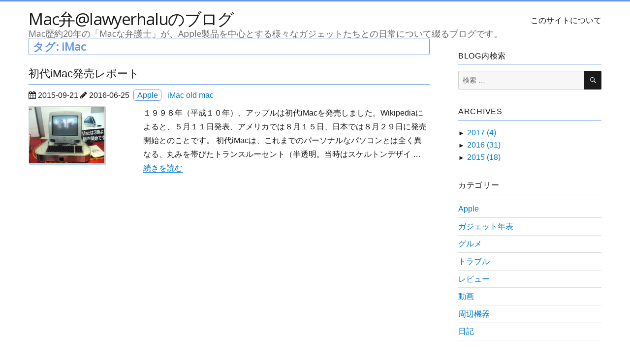

--- FILE ---
content_type: text/html; charset=UTF-8
request_url: http://www.lawyerhalu.com/?tag=imac
body_size: 13252
content:
<!DOCTYPE html>
<html lang="ja"
	itemscope 
	itemtype="http://schema.org/WebSite" 
	prefix="og: http://ogp.me/ns#"  class="no-js">
<head>
	<meta charset="UTF-8">
	<meta name="viewport" content="width=device-width, initial-scale=1">
	<link rel="profile" href="http://gmpg.org/xfn/11">
		<script>(function(html){html.className = html.className.replace(/\bno-js\b/,'js')})(document.documentElement);</script>
<title>iMac | Mac弁@lawyerhaluのブログ</title>

<!-- All in One SEO Pack 2.8 by Michael Torbert of Semper Fi Web Design[406,445] -->
<link rel="canonical" href="http://www.lawyerhalu.com/?tag=imac" />
<!-- /all in one seo pack -->
<link rel='dns-prefetch' href='//s0.wp.com' />
<link rel='dns-prefetch' href='//fonts.googleapis.com' />
<link rel='dns-prefetch' href='//maxcdn.bootstrapcdn.com' />
<link rel='dns-prefetch' href='//s.w.org' />
<link rel="alternate" type="application/rss+xml" title="Mac弁@lawyerhaluのブログ &raquo; フィード" href="http://www.lawyerhalu.com/?feed=rss2" />
<link rel="alternate" type="application/rss+xml" title="Mac弁@lawyerhaluのブログ &raquo; コメントフィード" href="http://www.lawyerhalu.com/?feed=comments-rss2" />
<link rel="alternate" type="application/rss+xml" title="Mac弁@lawyerhaluのブログ &raquo; iMac タグのフィード" href="http://www.lawyerhalu.com/?feed=rss2&#038;tag=imac" />
		<script type="text/javascript">
			window._wpemojiSettings = {"baseUrl":"https:\/\/s.w.org\/images\/core\/emoji\/11\/72x72\/","ext":".png","svgUrl":"https:\/\/s.w.org\/images\/core\/emoji\/11\/svg\/","svgExt":".svg","source":{"concatemoji":"http:\/\/www.lawyerhalu.com\/wp-includes\/js\/wp-emoji-release.min.js?ver=4.9.26"}};
			!function(e,a,t){var n,r,o,i=a.createElement("canvas"),p=i.getContext&&i.getContext("2d");function s(e,t){var a=String.fromCharCode;p.clearRect(0,0,i.width,i.height),p.fillText(a.apply(this,e),0,0);e=i.toDataURL();return p.clearRect(0,0,i.width,i.height),p.fillText(a.apply(this,t),0,0),e===i.toDataURL()}function c(e){var t=a.createElement("script");t.src=e,t.defer=t.type="text/javascript",a.getElementsByTagName("head")[0].appendChild(t)}for(o=Array("flag","emoji"),t.supports={everything:!0,everythingExceptFlag:!0},r=0;r<o.length;r++)t.supports[o[r]]=function(e){if(!p||!p.fillText)return!1;switch(p.textBaseline="top",p.font="600 32px Arial",e){case"flag":return s([55356,56826,55356,56819],[55356,56826,8203,55356,56819])?!1:!s([55356,57332,56128,56423,56128,56418,56128,56421,56128,56430,56128,56423,56128,56447],[55356,57332,8203,56128,56423,8203,56128,56418,8203,56128,56421,8203,56128,56430,8203,56128,56423,8203,56128,56447]);case"emoji":return!s([55358,56760,9792,65039],[55358,56760,8203,9792,65039])}return!1}(o[r]),t.supports.everything=t.supports.everything&&t.supports[o[r]],"flag"!==o[r]&&(t.supports.everythingExceptFlag=t.supports.everythingExceptFlag&&t.supports[o[r]]);t.supports.everythingExceptFlag=t.supports.everythingExceptFlag&&!t.supports.flag,t.DOMReady=!1,t.readyCallback=function(){t.DOMReady=!0},t.supports.everything||(n=function(){t.readyCallback()},a.addEventListener?(a.addEventListener("DOMContentLoaded",n,!1),e.addEventListener("load",n,!1)):(e.attachEvent("onload",n),a.attachEvent("onreadystatechange",function(){"complete"===a.readyState&&t.readyCallback()})),(n=t.source||{}).concatemoji?c(n.concatemoji):n.wpemoji&&n.twemoji&&(c(n.twemoji),c(n.wpemoji)))}(window,document,window._wpemojiSettings);
		</script>
		<style type="text/css">
img.wp-smiley,
img.emoji {
	display: inline !important;
	border: none !important;
	box-shadow: none !important;
	height: 1em !important;
	width: 1em !important;
	margin: 0 .07em !important;
	vertical-align: -0.1em !important;
	background: none !important;
	padding: 0 !important;
}
</style>
<link rel='stylesheet' id='twentysixteen-jetpack-css'  href='http://www.lawyerhalu.com/wp-content/plugins/jetpack/modules/theme-tools/compat/twentysixteen.css?ver=6.5.4' type='text/css' media='all' />
<link rel='stylesheet' id='dashicons-css'  href='http://www.lawyerhalu.com/wp-includes/css/dashicons.min.css?ver=4.9.26' type='text/css' media='all' />
<link rel='stylesheet' id='parent-style-css'  href='http://www.lawyerhalu.com/wp-content/themes/twentysixteen/style.css?ver=4.9.26' type='text/css' media='all' />
<link rel='stylesheet' id='child-style-css'  href='http://www.lawyerhalu.com/wp-content/themes/twentysixteen-child/style.css?ver=4.9.26' type='text/css' media='all' />
<link rel='stylesheet' id='font-opensans-css'  href='http://fonts.googleapis.com/css?family=Open+Sans&#038;ver=4.9.26' type='text/css' media='all' />
<link rel='stylesheet' id='font-awesome-css'  href='http://maxcdn.bootstrapcdn.com/font-awesome/4.3.0/css/font-awesome.min.css?ver=4.9.26' type='text/css' media='all' />
<link rel='stylesheet' id='twentysixteen-fonts-css'  href='https://fonts.googleapis.com/css?family=Merriweather%3A400%2C700%2C900%2C400italic%2C700italic%2C900italic%7CInconsolata%3A400&#038;subset=latin%2Clatin-ext' type='text/css' media='all' />
<link rel='stylesheet' id='genericons-css'  href='http://www.lawyerhalu.com/wp-content/plugins/jetpack/_inc/genericons/genericons/genericons.css?ver=3.1' type='text/css' media='all' />
<link rel='stylesheet' id='twentysixteen-style-css'  href='http://www.lawyerhalu.com/wp-content/themes/twentysixteen-child/style.css?ver=4.9.26' type='text/css' media='all' />
<!--[if lt IE 10]>
<link rel='stylesheet' id='twentysixteen-ie-css'  href='http://www.lawyerhalu.com/wp-content/themes/twentysixteen/css/ie.css?ver=20160816' type='text/css' media='all' />
<![endif]-->
<!--[if lt IE 9]>
<link rel='stylesheet' id='twentysixteen-ie8-css'  href='http://www.lawyerhalu.com/wp-content/themes/twentysixteen/css/ie8.css?ver=20160816' type='text/css' media='all' />
<![endif]-->
<!--[if lt IE 8]>
<link rel='stylesheet' id='twentysixteen-ie7-css'  href='http://www.lawyerhalu.com/wp-content/themes/twentysixteen/css/ie7.css?ver=20160816' type='text/css' media='all' />
<![endif]-->
<link rel='stylesheet' id='jetpack-widget-social-icons-styles-css'  href='http://www.lawyerhalu.com/wp-content/plugins/jetpack/modules/widgets/social-icons/social-icons.css?ver=20170506' type='text/css' media='all' />
<link rel='stylesheet' id='fancybox-css'  href='http://www.lawyerhalu.com/wp-content/plugins/easy-fancybox/css/jquery.fancybox.1.3.22.min.css' type='text/css' media='screen' />
<link rel='stylesheet' id='social-logos-css'  href='http://www.lawyerhalu.com/wp-content/plugins/jetpack/_inc/social-logos/social-logos.min.css?ver=1' type='text/css' media='all' />
<link rel='stylesheet' id='jetpack_css-css'  href='http://www.lawyerhalu.com/wp-content/plugins/jetpack/css/jetpack.css?ver=6.5.4' type='text/css' media='all' />
<script type='text/javascript' src='http://www.lawyerhalu.com/wp-includes/js/jquery/jquery.js?ver=1.12.4'></script>
<script type='text/javascript' src='http://www.lawyerhalu.com/wp-includes/js/jquery/jquery-migrate.min.js?ver=1.4.1'></script>
<!--[if lt IE 9]>
<script type='text/javascript' src='http://www.lawyerhalu.com/wp-content/themes/twentysixteen/js/html5.js?ver=3.7.3'></script>
<![endif]-->
<link rel='https://api.w.org/' href='http://www.lawyerhalu.com/index.php?rest_route=/' />
<link rel="EditURI" type="application/rsd+xml" title="RSD" href="http://www.lawyerhalu.com/xmlrpc.php?rsd" />
<link rel="wlwmanifest" type="application/wlwmanifest+xml" href="http://www.lawyerhalu.com/wp-includes/wlwmanifest.xml" /> 
<meta name="generator" content="WordPress 4.9.26" />
<style type='text/css'>#widget-collapsarch-2-top span.collapsing.archives {
        border:0;
        padding:0; 
        margin:0; 
        cursor:pointer;
} 

#widget-collapsarch-2-top li.widget_collapspage h2 span.sym {float:right;padding:0 .5em}
#widget-collapsarch-2-top li.collapsing.archives a.self {font-weight:bold}
#widget-collapsarch-2-top:before {content:'';} 
#widget-collapsarch-2-top  li.collapsing.archives:before {content:'';} 
#widget-collapsarch-2-top  li.collapsing.archives {list-style-type:none}
#widget-collapsarch-2-top  li.collapsing.archives{
       padding:0 0 0 1em;
       text-indent:-1em;
}
#widget-collapsarch-2-top li.collapsing.archives.item:before {content: '\00BB \00A0' !important;} 
#widget-collapsarch-2-top li.collapsing.archives .sym {
   cursor:pointer;
   font-size:1.2em;
   font-family:Arial, Helvetica, sans-serif;
    padding-right:5px;}</style>

<link rel='dns-prefetch' href='//i0.wp.com'/>
<link rel='dns-prefetch' href='//i1.wp.com'/>
<link rel='dns-prefetch' href='//i2.wp.com'/>
<link rel='dns-prefetch' href='//widgets.wp.com'/>
<link rel='dns-prefetch' href='//s0.wp.com'/>
<link rel='dns-prefetch' href='//0.gravatar.com'/>
<link rel='dns-prefetch' href='//1.gravatar.com'/>
<link rel='dns-prefetch' href='//2.gravatar.com'/>
<link rel='dns-prefetch' href='//jetpack.wordpress.com'/>
<link rel='dns-prefetch' href='//s1.wp.com'/>
<link rel='dns-prefetch' href='//s2.wp.com'/>
<link rel='dns-prefetch' href='//public-api.wordpress.com'/>
		<style type="text/css">.recentcomments a{display:inline !important;padding:0 !important;margin:0 !important;}</style>
		<style type="text/css" id="custom-background-css">
body.custom-background { background-color: #ffffff; }
</style>
</head>

<body class="archive tag tag-imac tag-18 custom-background hfeed">
<div id="page" class="site">
	<div class="site-inner">
		<a class="skip-link screen-reader-text" href="#content">コンテンツへスキップ</a>

		<header id="masthead" class="site-header" role="banner">
			<div class="site-header-main">
				<div class="site-branding">
											<p class="site-title"><a href="http://www.lawyerhalu.com/" rel="home">Mac弁@lawyerhaluのブログ</a></p>
											<p class="site-description">Mac歴約20年の「Macな弁護士」が、Apple製品を中心とする様々なガジェットたちとの日常について綴るブログです。</p>
									</div><!-- .site-branding -->

									<button id="menu-toggle" class="menu-toggle">メニュー</button>

					<div id="site-header-menu" class="site-header-menu">

													<nav id="site-navigation" class="main-navigation" role="navigation" aria-label="メインメニュー">
								<div class="menu-main-menu-container"><ul id="menu-main-menu" class="primary-menu"><li id="menu-item-576" class="menu-item menu-item-type-post_type menu-item-object-page menu-item-576"><a href="http://www.lawyerhalu.com/?page_id=237">このサイトについて</a></li>
</ul></div>							</nav><!-- .main-navigation -->
						
													<nav id="social-navigation" class="social-navigation" role="navigation" aria-label="﻿ソーシャルリンクメニュー">
								<div class="menu-social-container"><ul id="menu-social" class="social-links-menu"><li id="menu-item-573" class="menu-item menu-item-type-custom menu-item-object-custom menu-item-573"><a href="https://twitter.com/lawyerhalu"><span class="screen-reader-text">twitter</span></a></li>
<li id="menu-item-574" class="menu-item menu-item-type-custom menu-item-object-custom menu-item-574"><a href="https://www.youtube.com/channel/UCvhZqsj2uejSjP6kD01hyKg"><span class="screen-reader-text">YouTube</span></a></li>
<li id="menu-item-575" class="menu-item menu-item-type-custom menu-item-object-custom menu-item-575"><a href="https://anchor.fm/u/c3945c/halu"><span class="screen-reader-text">Anchor</span></a></li>
</ul></div>							</nav><!-- .social-navigation -->
											</div><!-- .site-header-menu -->
							</div><!-- .site-header-main -->

					</header><!-- .site-header -->

		<div id="content" class="site-content">

	<div id="primary" class="content-area">
		<main id="main" class="site-main" role="main">

		
			<header class="page-header">
				<h1 class="page-title">タグ: iMac</h1>			</header><!-- .page-header -->

			
<article id="post-159" class="post-159 post type-post status-publish format-standard has-post-thumbnail hentry category-apple tag-imac tag-old-mac">
	<header class="entry-header">
		
		<h2 class="entry-title"><a href="http://www.lawyerhalu.com/?p=159" rel="bookmark">初代iMac発売レポート</a></h2>	</header><!-- .entry-header -->

	<footer class="entry-footer-home">
		<span class="posted-on"><span class="screen-reader-text">投稿日: </span><i class="fa fa-calendar"></i> <time class="entry-date published" datetime="2015-09-21T11:53:56+00:00">2015-09-21</time><time class="updated" datetime="2016-06-25T20:51:19+00:00">  <i class="fa fa-pencil"></i> 2016-06-25</time></span><span class="cat-links"><span class="screen-reader-text">カテゴリー </span><span class="post-category"><a href="http://www.lawyerhalu.com/?cat=2" title="View all posts in Apple">Apple</a></span> </span><span class="tags-links"><span class="screen-reader-text">タグ </span><a href="http://www.lawyerhalu.com/?tag=imac" rel="tag">iMac</a> <a href="http://www.lawyerhalu.com/?tag=old-mac" rel="tag">old mac</a></span>			</footer><!-- .entry-footer -->

    
	<a class="post-thumbnail" href="http://www.lawyerhalu.com/?p=159" aria-hidden="true">
		<img width="640" height="480" src="https://i2.wp.com/www.lawyerhalu.com/wp-content/uploads/2015/09/imac-front1.jpg?fit=640%2C480" class="attachment-post-thumbnail size-post-thumbnail wp-post-image" alt="初代iMac発売レポート" srcset="https://i2.wp.com/www.lawyerhalu.com/wp-content/uploads/2015/09/imac-front1.jpg?w=640 640w, https://i2.wp.com/www.lawyerhalu.com/wp-content/uploads/2015/09/imac-front1.jpg?resize=300%2C225 300w, https://i2.wp.com/www.lawyerhalu.com/wp-content/uploads/2015/09/imac-front1.jpg?resize=200%2C150 200w" sizes="(max-width: 709px) 85vw, (max-width: 909px) 67vw, (max-width: 984px) 60vw, (max-width: 1362px) 62vw, 840px" data-attachment-id="718" data-permalink="http://www.lawyerhalu.com/?attachment_id=718" data-orig-file="https://i2.wp.com/www.lawyerhalu.com/wp-content/uploads/2015/09/imac-front1.jpg?fit=640%2C480" data-orig-size="640,480" data-comments-opened="1" data-image-meta="{&quot;aperture&quot;:&quot;0&quot;,&quot;credit&quot;:&quot;&quot;,&quot;camera&quot;:&quot;&quot;,&quot;caption&quot;:&quot;&quot;,&quot;created_timestamp&quot;:&quot;0&quot;,&quot;copyright&quot;:&quot;&quot;,&quot;focal_length&quot;:&quot;0&quot;,&quot;iso&quot;:&quot;0&quot;,&quot;shutter_speed&quot;:&quot;0&quot;,&quot;title&quot;:&quot;&quot;,&quot;orientation&quot;:&quot;0&quot;}" data-image-title="imac-front1" data-image-description="" data-medium-file="https://i2.wp.com/www.lawyerhalu.com/wp-content/uploads/2015/09/imac-front1.jpg?fit=300%2C225" data-large-file="https://i2.wp.com/www.lawyerhalu.com/wp-content/uploads/2015/09/imac-front1.jpg?fit=640%2C480" />	</a>

		<div class="entry-content">
		<p>１９９８年（平成１０年）、アップルは初代iMacを発売しました。Wikipediaによると、５月１１日発表、アメリカでは８月１５日、日本では８月２９日に発売開始とのことです。 初代iMacは、これまでのパーソナルなパソコンとは全く異なる、丸みを帯びたトランスルーセント（半透明。当時はスケルトンデザイ &hellip; <a href="http://www.lawyerhalu.com/?p=159" class="more-link"><span class="screen-reader-text">&#8220;初代iMac発売レポート&#8221; の</span>続きを読む</a></p>
	</div><!-- .entry-content -->

</article><!-- #post-## -->

		</main><!-- .site-main -->
	</div><!-- .content-area -->


	<aside id="secondary" class="sidebar widget-area" role="complementary">

	<section id="search-5" class="widget widget_search"><h2 class="widget-title">blog内検索</h2>
<form role="search" method="get" class="search-form" action="http://www.lawyerhalu.com/">
	<label>
		<span class="screen-reader-text">検索対象:</span>
		<input type="search" class="search-field" placeholder="検索 &hellip;" value="" name="s" />
	</label>
	<button type="submit" class="search-submit"><span class="screen-reader-text">検索</span></button>
</form>
</section><section id="collapsarch-2" class="widget widget_collapsarch"><h2 class="widget-title">Archives</h2><ul id='widget-collapsarch-2-top' class='collapsing archives list'>
  <li class='collapsing archives expand'><span title='click to expand' class='collapsing archives expand'><span class='sym'>&#x25BA;</span></span><a href='http://www.lawyerhalu.com/?m=2017'>2017  <span class="yearCount">(4)</span>
</a>
    <div style='display:none' id='collapsArch-2017:2'>
    <ul>
      <li class='collapsing archives expand'><span title='click to expand' class='collapsing archives expand'><span class='sym'>&#x25BA;</span></span><a href='http://www.lawyerhalu.com/?m=201711' title='11月'>11月  <span class="monthCount">(2)</span>
</a>
        <div style='display:none' id='collapsArch-2017-11:2'>
       </div>
      </li> <!-- close expanded month --> 
      <li class='collapsing archives expand'><span title='click to expand' class='collapsing archives expand'><span class='sym'>&#x25BA;</span></span><a href='http://www.lawyerhalu.com/?m=201704' title='4月'>4月  <span class="monthCount">(1)</span>
</a>
        <div style='display:none' id='collapsArch-2017-4:2'>
       </div>
      </li> <!-- close expanded month --> 
      <li class='collapsing archives expand'><span title='click to expand' class='collapsing archives expand'><span class='sym'>&#x25BA;</span></span><a href='http://www.lawyerhalu.com/?m=201703' title='3月'>3月  <span class="monthCount">(1)</span>
</a>
        <div style='display:none' id='collapsArch-2017-3:2'>
        </div>
      </li> <!-- close expanded month --> 
  </ul>
     </div>
  </li> <!-- end year -->
  <li class='collapsing archives expand'><span title='click to expand' class='collapsing archives expand'><span class='sym'>&#x25BA;</span></span><a href='http://www.lawyerhalu.com/?m=2016'>2016  <span class="yearCount">(31)</span>
</a>
    <div style='display:none' id='collapsArch-2016:2'>
    <ul>
      <li class='collapsing archives expand'><span title='click to expand' class='collapsing archives expand'><span class='sym'>&#x25BA;</span></span><a href='http://www.lawyerhalu.com/?m=201612' title='12月'>12月  <span class="monthCount">(1)</span>
</a>
        <div style='display:none' id='collapsArch-2016-12:2'>
       </div>
      </li> <!-- close expanded month --> 
      <li class='collapsing archives expand'><span title='click to expand' class='collapsing archives expand'><span class='sym'>&#x25BA;</span></span><a href='http://www.lawyerhalu.com/?m=201611' title='11月'>11月  <span class="monthCount">(2)</span>
</a>
        <div style='display:none' id='collapsArch-2016-11:2'>
       </div>
      </li> <!-- close expanded month --> 
      <li class='collapsing archives expand'><span title='click to expand' class='collapsing archives expand'><span class='sym'>&#x25BA;</span></span><a href='http://www.lawyerhalu.com/?m=201610' title='10月'>10月  <span class="monthCount">(1)</span>
</a>
        <div style='display:none' id='collapsArch-2016-10:2'>
       </div>
      </li> <!-- close expanded month --> 
      <li class='collapsing archives expand'><span title='click to expand' class='collapsing archives expand'><span class='sym'>&#x25BA;</span></span><a href='http://www.lawyerhalu.com/?m=201609' title='9月'>9月  <span class="monthCount">(3)</span>
</a>
        <div style='display:none' id='collapsArch-2016-9:2'>
       </div>
      </li> <!-- close expanded month --> 
      <li class='collapsing archives expand'><span title='click to expand' class='collapsing archives expand'><span class='sym'>&#x25BA;</span></span><a href='http://www.lawyerhalu.com/?m=201608' title='8月'>8月  <span class="monthCount">(3)</span>
</a>
        <div style='display:none' id='collapsArch-2016-8:2'>
       </div>
      </li> <!-- close expanded month --> 
      <li class='collapsing archives expand'><span title='click to expand' class='collapsing archives expand'><span class='sym'>&#x25BA;</span></span><a href='http://www.lawyerhalu.com/?m=201607' title='7月'>7月  <span class="monthCount">(3)</span>
</a>
        <div style='display:none' id='collapsArch-2016-7:2'>
       </div>
      </li> <!-- close expanded month --> 
      <li class='collapsing archives expand'><span title='click to expand' class='collapsing archives expand'><span class='sym'>&#x25BA;</span></span><a href='http://www.lawyerhalu.com/?m=201606' title='6月'>6月  <span class="monthCount">(4)</span>
</a>
        <div style='display:none' id='collapsArch-2016-6:2'>
       </div>
      </li> <!-- close expanded month --> 
      <li class='collapsing archives expand'><span title='click to expand' class='collapsing archives expand'><span class='sym'>&#x25BA;</span></span><a href='http://www.lawyerhalu.com/?m=201605' title='5月'>5月  <span class="monthCount">(3)</span>
</a>
        <div style='display:none' id='collapsArch-2016-5:2'>
       </div>
      </li> <!-- close expanded month --> 
      <li class='collapsing archives expand'><span title='click to expand' class='collapsing archives expand'><span class='sym'>&#x25BA;</span></span><a href='http://www.lawyerhalu.com/?m=201604' title='4月'>4月  <span class="monthCount">(5)</span>
</a>
        <div style='display:none' id='collapsArch-2016-4:2'>
       </div>
      </li> <!-- close expanded month --> 
      <li class='collapsing archives expand'><span title='click to expand' class='collapsing archives expand'><span class='sym'>&#x25BA;</span></span><a href='http://www.lawyerhalu.com/?m=201603' title='3月'>3月  <span class="monthCount">(3)</span>
</a>
        <div style='display:none' id='collapsArch-2016-3:2'>
       </div>
      </li> <!-- close expanded month --> 
      <li class='collapsing archives expand'><span title='click to expand' class='collapsing archives expand'><span class='sym'>&#x25BA;</span></span><a href='http://www.lawyerhalu.com/?m=201602' title='2月'>2月  <span class="monthCount">(3)</span>
</a>
        <div style='display:none' id='collapsArch-2016-2:2'>
        </div>
      </li> <!-- close expanded month --> 
  </ul>
     </div>
  </li> <!-- end year -->
  <li class='collapsing archives expand'><span title='click to expand' class='collapsing archives expand'><span class='sym'>&#x25BA;</span></span><a href='http://www.lawyerhalu.com/?m=2015'>2015  <span class="yearCount">(18)</span>
</a>
    <div style='display:none' id='collapsArch-2015:2'>
    <ul>
      <li class='collapsing archives expand'><span title='click to expand' class='collapsing archives expand'><span class='sym'>&#x25BA;</span></span><a href='http://www.lawyerhalu.com/?m=201511' title='11月'>11月  <span class="monthCount">(1)</span>
</a>
        <div style='display:none' id='collapsArch-2015-11:2'>
       </div>
      </li> <!-- close expanded month --> 
      <li class='collapsing archives expand'><span title='click to expand' class='collapsing archives expand'><span class='sym'>&#x25BA;</span></span><a href='http://www.lawyerhalu.com/?m=201510' title='10月'>10月  <span class="monthCount">(9)</span>
</a>
        <div style='display:none' id='collapsArch-2015-10:2'>
       </div>
      </li> <!-- close expanded month --> 
      <li class='collapsing archives expand'><span title='click to expand' class='collapsing archives expand'><span class='sym'>&#x25BA;</span></span><a href='http://www.lawyerhalu.com/?m=201509' title='9月'>9月  <span class="monthCount">(8)</span>
</a>
        <div style='display:none' id='collapsArch-2015-9:2'>
        </div>
    </li> <!-- close month -->
  </ul></div></li> <!-- end of collapsing archives --><li style='display:none'><script type="text/javascript">
// <![CDATA[
/* These variables are part of the Collapsing Archives Plugin
   * version: 2.0.5
   * revision: $Id: collapsArch.php 1715352 2017-08-18 14:30:00Z robfelty $
   * Copyright 2008 Robert Felty (robfelty.com)
           */
try { collapsItems['catTest'] = 'test'; } catch (err) { collapsItems = new Object(); }
collapsItems['collapsArch-2017-11:2'] = '<ul>          <li class=\'collapsing archives item\'><a href=\'http://www.lawyerhalu.com/?p=1323\' title=\'iPhone X ファーストインプレッション\'>11/15 iPhone X ファーストインプレッション</a></li>          <li class=\'collapsing archives item\'><a href=\'http://www.lawyerhalu.com/?p=1314\' title=\'お久しぶりです〜iPhone Xを発売日にゲットしました\'>11/07 お久しぶりです〜iPhone Xを発売日にゲットしました</a></li></ul>';
collapsItems['collapsArch-2017-4:2'] = '<ul>          <li class=\'collapsing archives item\'><a href=\'http://www.lawyerhalu.com/?p=1257\' title=\'iPhone 7 Plus (PRODUCT)RED Special Edition 256GB レビュー\'>04/07 iPhone 7 Plus (PRODUCT)RED Special Edition 256GB レビュー</a></li></ul>';
collapsItems['collapsArch-2017-3:2'] = '<ul>          <li class=\'collapsing archives item\'><a href=\'http://www.lawyerhalu.com/?p=1248\' title=\'StarTech 4-in-1 Travel A/V Adapter for Computers with USB-C -4K レビュー\'>03/29 StarTech 4-in-1 Travel A/V Adapter for Computers with USB-C -4K レビュー</a></li></ul>';
collapsItems['collapsArch-2016-12:2'] = '<ul>          <li class=\'collapsing archives item\'><a href=\'http://www.lawyerhalu.com/?p=1180\' title=\'Apple \"AirPods\"レビュー、そしてEARINとの比較\'>12/28 Apple \"AirPods\"レビュー、そしてEARINとの比較</a></li></ul>';
collapsItems['collapsArch-2016-11:2'] = '<ul>          <li class=\'collapsing archives item\'><a href=\'http://www.lawyerhalu.com/?p=1122\' title=\'ニンテンドークラシックミニ　ファミリーコンピュータ　レビュー\'>11/22 ニンテンドークラシックミニ　ファミリーコンピュータ　レビュー</a></li>          <li class=\'collapsing archives item\'><a href=\'http://www.lawyerhalu.com/?p=1086\' title=\'EARINの不具合〜無償交換していただきました\'>11/10 EARINの不具合〜無償交換していただきました</a></li></ul>';
collapsItems['collapsArch-2016-10:2'] = '<ul>          <li class=\'collapsing archives item\'><a href=\'http://www.lawyerhalu.com/?p=1066\' title=\'Apple Watch Edition - 42mmホワイトセラミックケースに似合うバンドは…\'>10/03 Apple Watch Edition - 42mmホワイトセラミックケースに似合うバンドは…</a></li></ul>';
collapsItems['collapsArch-2016-9:2'] = '<ul>          <li class=\'collapsing archives item\'><a href=\'http://www.lawyerhalu.com/?p=1049\' title=\'iPhone 7 Plus 256GB ジェットブラック ファーストインプレッション（ついでに\"+Simplism [Aegis] Full Coverage TPU Case for iPhone 7 Plus\"のレビューも）\'>09/30 iPhone 7 Plus 256GB ジェットブラック ファーストインプレッション（ついでに\"+Simplism [Aegis] Full Coverage TPU Case for iPhone 7 Plus\"のレビューも）</a></li>          <li class=\'collapsing archives item\'><a href=\'http://www.lawyerhalu.com/?p=1002\' title=\'iPhone 7 Plus 256GB ジェットブラック開封の儀\'>09/29 iPhone 7 Plus 256GB ジェットブラック開封の儀</a></li>          <li class=\'collapsing archives item\'><a href=\'http://www.lawyerhalu.com/?p=964\' title=\'Apple Watch Edition - 42mmホワイトセラミックケース開封の儀\'>09/24 Apple Watch Edition - 42mmホワイトセラミックケース開封の儀</a></li></ul>';
collapsItems['collapsArch-2016-8:2'] = '<ul>          <li class=\'collapsing archives item\'><a href=\'http://www.lawyerhalu.com/?p=920\' title=\'MacBook (Retina, 12-inch, Early 2015) が起動しない！\'>08/23 MacBook (Retina, 12-inch, Early 2015) が起動しない！</a></li>          <li class=\'collapsing archives item\'><a href=\'http://www.lawyerhalu.com/?p=908\' title=\'Apple Watchバンド”ウーブンナイロン”の不具合・続編〜バンドの不具合ではなかった!?\'>08/08 Apple Watchバンド”ウーブンナイロン”の不具合・続編〜バンドの不具合ではなかった!?</a></li>          <li class=\'collapsing archives item\'><a href=\'http://www.lawyerhalu.com/?p=872\' title=\'トリニティー Simplism\"Lightningコネクター用ネックストラップ\"レビュー\'>08/01 トリニティー Simplism\"Lightningコネクター用ネックストラップ\"レビュー</a></li></ul>';
collapsItems['collapsArch-2016-7:2'] = '<ul>          <li class=\'collapsing archives item\'><a href=\'http://www.lawyerhalu.com/?p=863\' title=\'「自分ガジェット年表」番外編〜 #backspacefm #散財\'>07/28 「自分ガジェット年表」番外編〜 #backspacefm #散財</a></li>          <li class=\'collapsing archives item\'><a href=\'http://www.lawyerhalu.com/?p=842\' title=\'祇園祭・宵山の様子／Seneoクリップ式スマホ用レンズ\'>07/27 祇園祭・宵山の様子／Seneoクリップ式スマホ用レンズ</a></li>          <li class=\'collapsing archives item\'><a href=\'http://www.lawyerhalu.com/?p=808\' title=\'Shure\"MV88\"レビュー\'>07/13 Shure\"MV88\"レビュー</a></li></ul>';
collapsItems['collapsArch-2016-6:2'] = '<ul>          <li class=\'collapsing archives item\'><a href=\'http://www.lawyerhalu.com/?p=697\' title=\'「自分ガジェット年表」その2\'>06/25 「自分ガジェット年表」その2</a></li>          <li class=\'collapsing archives item\'><a href=\'http://www.lawyerhalu.com/?p=677\' title=\'車載タイムラプス動画その2〜大阪から徳島へ\'>06/15 車載タイムラプス動画その2〜大阪から徳島へ</a></li>          <li class=\'collapsing archives item\'><a href=\'http://www.lawyerhalu.com/?p=667\' title=\'Shoulderpod S1レビュー\'>06/12 Shoulderpod S1レビュー</a></li>          <li class=\'collapsing archives item\'><a href=\'http://www.lawyerhalu.com/?p=599\' title=\'Apple Watchバンド\"ウーブンナイロン\"の不具合\'>06/03 Apple Watchバンド\"ウーブンナイロン\"の不具合</a></li></ul>';
collapsItems['collapsArch-2016-5:2'] = '<ul>          <li class=\'collapsing archives item\'><a href=\'http://www.lawyerhalu.com/?p=577\' title=\'2016年5月MUGNET定例会\'>05/19 2016年5月MUGNET定例会</a></li>          <li class=\'collapsing archives item\'><a href=\'http://www.lawyerhalu.com/?p=307\' title=\'Apple40周年記念インフォグラフィック〜The Insanely Great History of Apple 3.0\'>05/09 Apple40周年記念インフォグラフィック〜The Insanely Great History of Apple 3.0</a></li>          <li class=\'collapsing archives item\'><a href=\'http://www.lawyerhalu.com/?p=254\' title=\'ブログをこちらに移転しました\'>05/03 ブログをこちらに移転しました</a></li></ul>';
collapsItems['collapsArch-2016-4:2'] = '<ul>          <li class=\'collapsing archives item\'><a href=\'http://www.lawyerhalu.com/?p=182\' title=\'Anchor〜登録方法と基本的な使い方\'>04/11 Anchor〜登録方法と基本的な使い方</a></li>          <li class=\'collapsing archives item\'><a href=\'http://www.lawyerhalu.com/?p=181\' title=\'そして、9.7インチiPad Pro Wi-Fi+Cellularモデルのファーストインプレッション\'>04/06 そして、9.7インチiPad Pro Wi-Fi+Cellularモデルのファーストインプレッション</a></li>          <li class=\'collapsing archives item\'><a href=\'http://www.lawyerhalu.com/?p=180\' title=\'内蔵AppleSIMでauと契約。しかし・・・。\'>04/05 内蔵AppleSIMでauと契約。しかし・・・。</a></li>          <li class=\'collapsing archives item\'><a href=\'http://www.lawyerhalu.com/?p=179\' title=\'9.7インチiPad Pro Wi-Fi+Cellularモデル開封の儀〜その2\'>04/04 9.7インチiPad Pro Wi-Fi+Cellularモデル開封の儀〜その2</a></li>          <li class=\'collapsing archives item\'><a href=\'http://www.lawyerhalu.com/?p=178\' title=\'9.7インチiPad Pro Wi-Fi+Cellularモデル開封の儀〜その1\'>04/01 9.7インチiPad Pro Wi-Fi+Cellularモデル開封の儀〜その1</a></li></ul>';
collapsItems['collapsArch-2016-3:2'] = '<ul>          <li class=\'collapsing archives item\'><a href=\'http://www.lawyerhalu.com/?p=177\' title=\'EARINレビューその２〜EARINの欠点とイヤーチップの交換\'>03/28 EARINレビューその２〜EARINの欠点とイヤーチップの交換</a></li>          <li class=\'collapsing archives item\'><a href=\'http://www.lawyerhalu.com/?p=176\' title=\'「自分ガジェット年表」その1〜電子ゲーム\'>03/13 「自分ガジェット年表」その1〜電子ゲーム</a></li>          <li class=\'collapsing archives item\'><a href=\'http://www.lawyerhalu.com/?p=175\' title=\'普段持ち歩いているガジェットたち\'>03/02 普段持ち歩いているガジェットたち</a></li></ul>';
collapsItems['collapsArch-2016-2:2'] = '<ul>          <li class=\'collapsing archives item\'><a href=\'http://www.lawyerhalu.com/?p=174\' title=\'KATANA02レビュー\'>02/23 KATANA02レビュー</a></li>          <li class=\'collapsing archives item\'><a href=\'http://www.lawyerhalu.com/?p=173\' title=\'EARINレビュー\'>02/13 EARINレビュー</a></li>          <li class=\'collapsing archives item\'><a href=\'http://www.lawyerhalu.com/?p=172\' title=\'約３か月ぶりの更新〜親指シフト\'>02/02 約３か月ぶりの更新〜親指シフト</a></li></ul>';
collapsItems['collapsArch-2015-11:2'] = '<ul>          <li class=\'collapsing archives item\'><a href=\'http://www.lawyerhalu.com/?p=171\' title=\'ELECOMハイレゾ音源対応オーバーヘッドホン「EHP-R/OH1000AGD」レビュー\'>11/08 ELECOMハイレゾ音源対応オーバーヘッドホン「EHP-R/OH1000AGD」レビュー</a></li></ul>';
collapsItems['collapsArch-2015-10:2'] = '<ul>          <li class=\'collapsing archives item\'><a href=\'http://www.lawyerhalu.com/?p=170\' title=\'AUGM大阪／October 2015\'>10/29 AUGM大阪／October 2015</a></li>          <li class=\'collapsing archives item\'><a href=\'http://www.lawyerhalu.com/?p=169\' title=\'#砂茶\'>10/26 #砂茶</a></li>          <li class=\'collapsing archives item\'><a href=\'http://www.lawyerhalu.com/?p=168\' title=\'iPhone 6s Plusでの動画撮影\'>10/17 iPhone 6s Plusでの動画撮影</a></li>          <li class=\'collapsing archives item\'><a href=\'http://www.lawyerhalu.com/?p=167\' title=\'「本体カラーがアクセサリー」\'>10/16 「本体カラーがアクセサリー」</a></li>          <li class=\'collapsing archives item\'><a href=\'http://www.lawyerhalu.com/?p=166\' title=\'Yelpビギナーズオフ会\'>10/11 Yelpビギナーズオフ会</a></li>          <li class=\'collapsing archives item\'><a href=\'http://www.lawyerhalu.com/?p=165\' title=\'本日のアイス♪\'>10/06 本日のアイス♪</a></li>          <li class=\'collapsing archives item\'><a href=\'http://www.lawyerhalu.com/?p=164\' title=\'iPhone 6sの広告\'>10/05 iPhone 6sの広告</a></li>          <li class=\'collapsing archives item\'><a href=\'http://www.lawyerhalu.com/?p=163\' title=\'ゾロ目\'>10/02 ゾロ目</a></li>          <li class=\'collapsing archives item\'><a href=\'http://www.lawyerhalu.com/?p=162\' title=\'「お風呂が沸きました。」\'>10/02 「お風呂が沸きました。」</a></li></ul>';
collapsItems['collapsArch-2015-9:2'] = '<ul>          <li class=\'collapsing archives item\'><a href=\'http://www.lawyerhalu.com/?p=161\' title=\'キーマカレーうどんと懐かしい６色リンゴ\'>09/29 キーマカレーうどんと懐かしい６色リンゴ</a></li>          <li class=\'collapsing archives item\'><a href=\'http://www.lawyerhalu.com/?p=160\' title=\'iPhone 6s Plusのファーストインプレッション\'>09/27 iPhone 6s Plusのファーストインプレッション</a></li>          <li class=\'collapsing archives item\'><a href=\'http://www.lawyerhalu.com/?p=159\' title=\'初代iMac発売レポート\'>09/21 初代iMac発売レポート</a></li>          <li class=\'collapsing archives item\'><a href=\'http://www.lawyerhalu.com/?p=158\' title=\'iPhone予約完了\'>09/15 iPhone予約完了</a></li>          <li class=\'collapsing archives item\'><a href=\'http://www.lawyerhalu.com/?p=157\' title=\'Appleスペシャルイベント／iPad Proはデカくて重い？\'>09/11 Appleスペシャルイベント／iPad Proはデカくて重い？</a></li>          <li class=\'collapsing archives item\'><a href=\'http://www.lawyerhalu.com/?p=156\' title=\'本日のアイス♪\'>09/04 本日のアイス♪</a></li>          <li class=\'collapsing archives item\'><a href=\'http://www.lawyerhalu.com/?p=155\' title=\'ブログを始めようと思ったきっかけ\'>09/04 ブログを始めようと思ったきっかけ</a></li>          <li class=\'collapsing archives item\'><a href=\'http://www.lawyerhalu.com/?p=154\' title=\'とりあえず\'>09/04 とりあえず</a></li></ul>';
/*  Collapse Functions, version 2.0
 *
 *--------------------------------------------------------------------------*/
String.prototype.trim = function() {
  return this.replace(/^\s+|\s+$/g,"");
}

function createCookie(name,value,days) {
  if (days) {
    var date = new Date();
    date.setTime(date.getTime()+(days*24*60*60*1000));
    var expires = "; expires="+date.toGMTString();
  } else {
    var expires = "";
  }
  document.cookie = name+"="+value+expires+"; path=/";
}

function readCookie(name) {
  var nameEQ = name + "=";
  var ca = document.cookie.split(';');
  for(var i=0;i < ca.length;i++) {
    var c = ca[i];
    while (c.charAt(0)==' ') {
      c = c.substring(1,c.length);
    }
    if (c.indexOf(nameEQ) == 0) {
      return c.substring(nameEQ.length,c.length);
    }
  }
  return null;
}

function eraseCookie(name) {
  createCookie(name,"",-1);
}

function addExpandCollapse(id, expandSym, collapseSym, accordion) {
  jQuery('#' + id + ' span.expand').on('click.collapsingArchives', function() {
    if (accordion==1) {
      var theDiv = jQuery(this).parent().parent().find('span.collapse').parent().children('div');
      jQuery(theDiv).hide('normal');
      jQuery(this).parent().parent().find('span.collapse').removeClass('collapse').addClass('expand');
      createCookie(theDiv.attr('id'), 0, 7);
      jQuery(this).parent().parent().find('span.sym').html(expandSym);
      //jQuery('#' + id + ' .expand .sym').html(expandSym);
    }
    expandArch(this, expandSym, collapseSym);
    return false;
  });
  jQuery('#' + id + ' span.collapse').on('click.collapsingArchives', function() {
    collapseArch(this, expandSym, collapseSym);
    return false;
  });
}

function expandArch(symbol, expandSym, collapseSym) {
    var theDiv = jQuery(symbol).parent().children('div');
    try {
      if (collapsItems[jQuery(theDiv).attr('id')]!='') {
        jQuery(theDiv).html(collapsItems[jQuery(theDiv).attr('id')]).show('normal');
      } else {
        jQuery(theDiv).show('normal');
      }
    } catch (err) {
      jQuery(theDiv).show('normal');
    }
    jQuery(symbol).removeClass('expand').addClass('collapse');
    jQuery(symbol).children('.sym').html(collapseSym);
    jQuery(symbol).off('click.collapsingArchives').on('click.collapsingArchives', function() {
      collapseArch(symbol, expandSym, collapseSym);
      return false;
    });
  createCookie(theDiv.attr('id'), 1, 7);
}
function collapseArch(symbol, expandSym, collapseSym) {
    var theDiv = jQuery(symbol).parent().children('div');
    jQuery(theDiv).hide('normal');
    jQuery(symbol).removeClass('collapse').addClass('expand');
    jQuery(symbol).children('.sym').html(expandSym);
    jQuery(symbol).off('click.collapsingArchives').on('click.collapsingArchives', function() {
      expandArch(symbol, expandSym, collapseSym);
      return false;
    });
  createCookie(theDiv.attr('id'), 0, 7);
}
addExpandCollapse('widget-collapsarch-2-top','&#x25BA;', '&#x25BC;', 0)// ]]>
</script></li>
</ul>
</section><section id="categories-2" class="widget widget_categories"><h2 class="widget-title">カテゴリー</h2>		<ul>
	<li class="cat-item cat-item-2"><a href="http://www.lawyerhalu.com/?cat=2" >Apple</a>
</li>
	<li class="cat-item cat-item-4"><a href="http://www.lawyerhalu.com/?cat=4" >ガジェット年表</a>
</li>
	<li class="cat-item cat-item-6"><a href="http://www.lawyerhalu.com/?cat=6" >グルメ</a>
</li>
	<li class="cat-item cat-item-54"><a href="http://www.lawyerhalu.com/?cat=54" >トラブル</a>
</li>
	<li class="cat-item cat-item-3"><a href="http://www.lawyerhalu.com/?cat=3" >レビュー</a>
</li>
	<li class="cat-item cat-item-45"><a href="http://www.lawyerhalu.com/?cat=45" >動画</a>
</li>
	<li class="cat-item cat-item-7"><a href="http://www.lawyerhalu.com/?cat=7" >周辺機器</a>
</li>
	<li class="cat-item cat-item-5"><a href="http://www.lawyerhalu.com/?cat=5" >日記</a>
</li>
	<li class="cat-item cat-item-13"><a href="http://www.lawyerhalu.com/?cat=13" >雑感</a>
</li>
		</ul>
</section><section id="tag_cloud-3" class="widget widget_tag_cloud"><h2 class="widget-title">タグ</h2><div class="tagcloud"><ul class='wp-tag-cloud' role='list'>
	<li><a href="http://www.lawyerhalu.com/?tag=airpods" class="tag-cloud-link tag-link-60 tag-link-position-1" style="font-size: 1em;">#AirPods</a></li>
	<li><a href="http://www.lawyerhalu.com/?tag=backspacefm" class="tag-cloud-link tag-link-53 tag-link-position-2" style="font-size: 1em;">#backspacefm</a></li>
	<li><a href="http://www.lawyerhalu.com/?tag=obt" class="tag-cloud-link tag-link-24 tag-link-position-3" style="font-size: 1em;">#obt</a></li>
	<li><a href="http://www.lawyerhalu.com/?tag=%e3%82%a2%e3%82%a4%e3%82%b9" class="tag-cloud-link tag-link-50 tag-link-position-4" style="font-size: 1em;">#アイス</a></li>
	<li><a href="http://www.lawyerhalu.com/?tag=%e7%a0%82%e8%8c%b6" class="tag-cloud-link tag-link-25 tag-link-position-5" style="font-size: 1em;">#砂茶</a></li>
	<li><a href="http://www.lawyerhalu.com/?tag=9-7%e3%82%a4%e3%83%b3%e3%83%81ipad-pro" class="tag-cloud-link tag-link-33 tag-link-position-6" style="font-size: 1em;">9.7インチiPad Pro</a></li>
	<li><a href="http://www.lawyerhalu.com/?tag=anchor" class="tag-cloud-link tag-link-36 tag-link-position-7" style="font-size: 1em;">Anchor</a></li>
	<li><a href="http://www.lawyerhalu.com/?tag=apple-sim" class="tag-cloud-link tag-link-34 tag-link-position-8" style="font-size: 1em;">Apple SIM</a></li>
	<li><a href="http://www.lawyerhalu.com/?tag=apple-watch" class="tag-cloud-link tag-link-41 tag-link-position-9" style="font-size: 1em;">Apple Watch</a></li>
	<li><a href="http://www.lawyerhalu.com/?tag=apple-watch-series-2" class="tag-cloud-link tag-link-57 tag-link-position-10" style="font-size: 1em;">Apple Watch Series 2</a></li>
	<li><a href="http://www.lawyerhalu.com/?tag=augm" class="tag-cloud-link tag-link-28 tag-link-position-11" style="font-size: 1em;">AUGM</a></li>
	<li><a href="http://www.lawyerhalu.com/?tag=augm%e5%a4%a7%e9%98%aa" class="tag-cloud-link tag-link-27 tag-link-position-12" style="font-size: 1em;">AUGM大阪</a></li>
	<li><a href="http://www.lawyerhalu.com/?tag=earin" class="tag-cloud-link tag-link-49 tag-link-position-13" style="font-size: 1em;">EARIN</a></li>
	<li><a href="http://www.lawyerhalu.com/?tag=gorillapod" class="tag-cloud-link tag-link-44 tag-link-position-14" style="font-size: 1em;">Gorillapod</a></li>
	<li><a href="http://www.lawyerhalu.com/?tag=imac" class="tag-cloud-link tag-link-18 tag-link-position-15" style="font-size: 1em;">iMac</a></li>
	<li><a href="http://www.lawyerhalu.com/?tag=ipad" class="tag-cloud-link tag-link-15 tag-link-position-16" style="font-size: 1em;">iPAD</a></li>
	<li><a href="http://www.lawyerhalu.com/?tag=ipad-pro" class="tag-cloud-link tag-link-32 tag-link-position-17" style="font-size: 1em;">iPad Pro</a></li>
	<li><a href="http://www.lawyerhalu.com/?tag=iphone" class="tag-cloud-link tag-link-16 tag-link-position-18" style="font-size: 1em;">iPhone</a></li>
	<li><a href="http://www.lawyerhalu.com/?tag=iphone-6s-plus" class="tag-cloud-link tag-link-35 tag-link-position-19" style="font-size: 1em;">iPhone 6s Plus</a></li>
	<li><a href="http://www.lawyerhalu.com/?tag=iphone-7-plus" class="tag-cloud-link tag-link-59 tag-link-position-20" style="font-size: 1em;">iPhone 7 Plus</a></li>
	<li><a href="http://www.lawyerhalu.com/?tag=iphone-x" class="tag-cloud-link tag-link-62 tag-link-position-21" style="font-size: 1em;">iPhone X</a></li>
	<li><a href="http://www.lawyerhalu.com/?tag=macbook" class="tag-cloud-link tag-link-55 tag-link-position-22" style="font-size: 1em;">MacBook</a></li>
	<li><a href="http://www.lawyerhalu.com/?tag=macbook-pro" class="tag-cloud-link tag-link-56 tag-link-position-23" style="font-size: 1em;">MacBook Pro</a></li>
	<li><a href="http://www.lawyerhalu.com/?tag=mugnet" class="tag-cloud-link tag-link-19 tag-link-position-24" style="font-size: 1em;">MUGNET</a></li>
	<li><a href="http://www.lawyerhalu.com/?tag=mv88" class="tag-cloud-link tag-link-51 tag-link-position-25" style="font-size: 1em;">MV88</a></li>
	<li><a href="http://www.lawyerhalu.com/?tag=old-mac" class="tag-cloud-link tag-link-17 tag-link-position-26" style="font-size: 1em;">old mac</a></li>
	<li><a href="http://www.lawyerhalu.com/?tag=productred" class="tag-cloud-link tag-link-61 tag-link-position-27" style="font-size: 1em;">PRODUCT(RED)</a></li>
	<li><a href="http://www.lawyerhalu.com/?tag=shoulderpod-s1" class="tag-cloud-link tag-link-43 tag-link-position-28" style="font-size: 1em;">Shoulderpod S1</a></li>
	<li><a href="http://www.lawyerhalu.com/?tag=snapchat" class="tag-cloud-link tag-link-26 tag-link-position-29" style="font-size: 1em;">Snapchat</a></li>
	<li><a href="http://www.lawyerhalu.com/?tag=sns" class="tag-cloud-link tag-link-23 tag-link-position-30" style="font-size: 1em;">SNS</a></li>
	<li><a href="http://www.lawyerhalu.com/?tag=windows-mobile" class="tag-cloud-link tag-link-31 tag-link-position-31" style="font-size: 1em;">Windows Mobile</a></li>
	<li><a href="http://www.lawyerhalu.com/?tag=yelp" class="tag-cloud-link tag-link-22 tag-link-position-32" style="font-size: 1em;">Yelp</a></li>
	<li><a href="http://www.lawyerhalu.com/?tag=%e3%81%86%e3%81%a9%e3%82%93" class="tag-cloud-link tag-link-20 tag-link-position-33" style="font-size: 1em;">うどん</a></li>
	<li><a href="http://www.lawyerhalu.com/?tag=%e3%82%a4%e3%83%a4%e3%83%9b%e3%83%b3" class="tag-cloud-link tag-link-48 tag-link-position-34" style="font-size: 1em;">イヤホン</a></li>
	<li><a href="http://www.lawyerhalu.com/?tag=%e3%82%bf%e3%82%a4%e3%83%a0%e3%83%a9%e3%83%97%e3%82%b9" class="tag-cloud-link tag-link-46 tag-link-position-35" style="font-size: 1em;">タイムラプス</a></li>
	<li><a href="http://www.lawyerhalu.com/?tag=%e3%83%90%e3%83%b3%e3%83%89" class="tag-cloud-link tag-link-42 tag-link-position-36" style="font-size: 1em;">バンド</a></li>
	<li><a href="http://www.lawyerhalu.com/?tag=%e3%83%98%e3%83%83%e3%83%89%e3%83%9b%e3%83%b3" class="tag-cloud-link tag-link-47 tag-link-position-37" style="font-size: 1em;">ヘッドホン</a></li>
	<li><a href="http://www.lawyerhalu.com/?tag=%e5%91%a8%e8%be%ba%e6%a9%9f%e5%99%a8" class="tag-cloud-link tag-link-29 tag-link-position-38" style="font-size: 1em;">周辺機器</a></li>
	<li><a href="http://www.lawyerhalu.com/?tag=%e6%95%a3%e8%b2%a1" class="tag-cloud-link tag-link-52 tag-link-position-39" style="font-size: 1em;">散財</a></li>
	<li><a href="http://www.lawyerhalu.com/?tag=%e8%a6%aa%e6%8c%87%e3%82%b7%e3%83%95%e3%83%88" class="tag-cloud-link tag-link-30 tag-link-position-40" style="font-size: 1em;">親指シフト</a></li>
	<li><a href="http://www.lawyerhalu.com/?tag=%e8%bb%8a" class="tag-cloud-link tag-link-21 tag-link-position-41" style="font-size: 1em;">車</a></li>
</ul>
</div>
</section><section id="recent-comments-2" class="widget widget_recent_comments"><h2 class="widget-title">最近のコメント</h2><ul id="recentcomments"><li class="recentcomments"><a href="http://www.lawyerhalu.com/?p=1257#comment-92">iPhone 7 Plus (PRODUCT)RED Special Edition 256GB レビュー</a> に <span class="comment-author-link"><a href='http://www.lawyerhalu.com/?p=1314' rel='external nofollow' class='url'>お久しぶりです〜iPhone Xを発売日にゲットしました | Mac弁@lawyerhaluのブログ</a></span> より</li><li class="recentcomments"><a href="http://www.lawyerhalu.com/?p=1002#comment-91">iPhone 7 Plus 256GB ジェットブラック開封の儀</a> に <span class="comment-author-link"><a href='http://www.lawyerhalu.com/?p=1257' rel='external nofollow' class='url'>iPhone 7 Plus (PRODUCT)RED Special Edition 256GB レビュー | Mac弁@lawyerhaluのブログ</a></span> より</li><li class="recentcomments"><a href="http://www.lawyerhalu.com/?p=1002#comment-90">iPhone 7 Plus 256GB ジェットブラック開封の儀</a> に <span class="comment-author-link"><a href='http://www.lawyerhalu.com/?p=1180' rel='external nofollow' class='url'>Apple &#8220;AirPods&#8221;レビュー、そしてEARINとの比較 | Mac弁@lawyerhaluのブログ</a></span> より</li><li class="recentcomments"><a href="http://www.lawyerhalu.com/?p=1066#comment-89">Apple Watch Edition &#8211; 42mmホワイトセラミックケースに似合うバンドは…</a> に <span class="comment-author-link">halu（はる）</span> より</li><li class="recentcomments"><a href="http://www.lawyerhalu.com/?p=1066#comment-88">Apple Watch Edition &#8211; 42mmホワイトセラミックケースに似合うバンドは…</a> に <span class="comment-author-link">KEN</span> より</li></ul></section><section id="twitter_timeline-7" class="widget widget_twitter_timeline"><a class="twitter-timeline" data-height="400" data-theme="light" data-link-color="#6495ed" data-border-color="#6495ed" data-tweet-limit="5" data-lang="JA" data-partner="jetpack" data-chrome="transparent" data-widget-id="723456836712570880" href="https://twitter.com/723456836712570880">ツイート</a></section><section id="rss_links-3" class="widget widget_rss_links"><p><a target="_self" href="http://www.lawyerhalu.com/?feed=rss2" title="投稿 を購読"><img src="http://www.lawyerhalu.com/wp-content/plugins/jetpack/images/rss/red-small.png" alt="RSS Feed" /></a>&nbsp;<a target="_self" href="http://www.lawyerhalu.com/?feed=rss2" title="投稿 を購読">RSS - 投稿</a></p>
</section>
	</aside><!-- .sidebar .widget-area -->

		</div><!-- .site-content -->

		<footer id="colophon" class="site-footer" role="contentinfo">
							<nav class="main-navigation" role="navigation" aria-label="フッターメインメニュー">
					<div class="menu-main-menu-container"><ul id="menu-main-menu-1" class="primary-menu"><li class="menu-item menu-item-type-post_type menu-item-object-page menu-item-576"><a href="http://www.lawyerhalu.com/?page_id=237">このサイトについて</a></li>
</ul></div>				</nav><!-- .main-navigation -->
			
							<nav class="social-navigation" role="navigation" aria-label="フッターソーシャルリンクメニュー">
					<div class="menu-social-container"><ul id="menu-social-1" class="social-links-menu"><li class="menu-item menu-item-type-custom menu-item-object-custom menu-item-573"><a href="https://twitter.com/lawyerhalu"><span class="screen-reader-text">twitter</span></a></li>
<li class="menu-item menu-item-type-custom menu-item-object-custom menu-item-574"><a href="https://www.youtube.com/channel/UCvhZqsj2uejSjP6kD01hyKg"><span class="screen-reader-text">YouTube</span></a></li>
<li class="menu-item menu-item-type-custom menu-item-object-custom menu-item-575"><a href="https://anchor.fm/u/c3945c/halu"><span class="screen-reader-text">Anchor</span></a></li>
</ul></div>				</nav><!-- .social-navigation -->
			
			<div class="site-info">
								<span class="site-title"><a href="http://www.lawyerhalu.com/" rel="home">Mac弁@lawyerhaluのブログ</a></span>
								<a href="https://ja.wordpress.org/" class="imprint">
					Proudly powered by WordPress				</a>
			</div><!-- .site-info -->
		</footer><!-- .site-footer -->
	</div><!-- .site-inner -->
</div><!-- .site -->

	<div style="display:none">
	</div>
<!--[if lte IE 8]>
<link rel='stylesheet' id='jetpack-carousel-ie8fix-css'  href='http://www.lawyerhalu.com/wp-content/plugins/jetpack/modules/carousel/jetpack-carousel-ie8fix.css?ver=20121024' type='text/css' media='all' />
<![endif]-->
<script type='text/javascript' src='http://www.lawyerhalu.com/wp-content/plugins/jetpack/_inc/build/photon/photon.min.js?ver=20130122'></script>
<script type='text/javascript' src='https://s0.wp.com/wp-content/js/devicepx-jetpack.js?ver=202605'></script>
<script type='text/javascript' src='http://www.lawyerhalu.com/wp-content/themes/twentysixteen/js/skip-link-focus-fix.js?ver=20160816'></script>
<script type='text/javascript'>
/* <![CDATA[ */
var screenReaderText = {"expand":"\u30b5\u30d6\u30e1\u30cb\u30e5\u30fc\u3092\u5c55\u958b","collapse":"\u30b5\u30d6\u30e1\u30cb\u30e5\u30fc\u3092\u9589\u3058\u308b"};
/* ]]> */
</script>
<script type='text/javascript' src='http://www.lawyerhalu.com/wp-content/themes/twentysixteen/js/functions.js?ver=20160816'></script>
<script type='text/javascript' src='http://www.lawyerhalu.com/wp-content/plugins/jetpack/_inc/build/twitter-timeline.min.js?ver=4.0.0'></script>
<script type='text/javascript' src='http://www.lawyerhalu.com/wp-content/plugins/easy-fancybox/js/jquery.fancybox.1.3.22.min.js'></script>
<script type='text/javascript'>
var fb_timeout, fb_opts={'overlayShow':true,'hideOnOverlayClick':true,'showCloseButton':true,'margin':20,'centerOnScroll':true,'enableEscapeButton':true,'autoScale':true };
if(typeof easy_fancybox_handler==='undefined'){
var easy_fancybox_handler=function(){
jQuery('.nofancybox,a.wp-block-file__button,a.pin-it-button,a[href*="pinterest.com/pin/create"],a[href*="facebook.com/share"],a[href*="twitter.com/share"]').addClass('nolightbox');
/* IMG */
var fb_IMG_select='a[href*=".jpg"]:not(.nolightbox,li.nolightbox>a),area[href*=".jpg"]:not(.nolightbox),a[href*=".jpeg"]:not(.nolightbox,li.nolightbox>a),area[href*=".jpeg"]:not(.nolightbox),a[href*=".png"]:not(.nolightbox,li.nolightbox>a),area[href*=".png"]:not(.nolightbox)';
jQuery(fb_IMG_select).addClass('fancybox image');
var fb_IMG_sections=jQuery('div.gallery');
fb_IMG_sections.each(function(){jQuery(this).find(fb_IMG_select).attr('rel','gallery-'+fb_IMG_sections.index(this));});
jQuery('a.fancybox,area.fancybox,li.fancybox a').each(function(){jQuery(this).fancybox(jQuery.extend({},fb_opts,{'easingIn':'easeOutBack','easingOut':'easeInBack','opacity':false,'hideOnContentClick':true,'titleShow':false,'titlePosition':'over','titleFromAlt':true,'showNavArrows':true,'enableKeyboardNav':true,'cyclic':false}))});};
jQuery('a.fancybox-close').on('click',function(e){e.preventDefault();jQuery.fancybox.close()});
};
var easy_fancybox_auto=function(){setTimeout(function(){jQuery('#fancybox-auto').trigger('click')},1000);};
jQuery(easy_fancybox_handler);jQuery(document).on('post-load',easy_fancybox_handler);
jQuery(easy_fancybox_auto);
</script>
<script type='text/javascript' src='http://www.lawyerhalu.com/wp-content/plugins/easy-fancybox/js/jquery.mousewheel.3.1.13.min.js'></script>
<script type='text/javascript' src='http://www.lawyerhalu.com/wp-includes/js/wp-embed.min.js?ver=4.9.26'></script>
<script type='text/javascript' src='http://www.lawyerhalu.com/wp-content/plugins/jetpack/_inc/build/spin.min.js?ver=1.3'></script>
<script type='text/javascript' src='http://www.lawyerhalu.com/wp-content/plugins/jetpack/_inc/build/jquery.spin.min.js?ver=1.3'></script>
<script type='text/javascript'>
/* <![CDATA[ */
var jetpackCarouselStrings = {"widths":[370,700,1000,1200,1400,2000],"is_logged_in":"","lang":"ja","ajaxurl":"http:\/\/www.lawyerhalu.com\/wp-admin\/admin-ajax.php","nonce":"a52f723d37","display_exif":"1","display_geo":"1","single_image_gallery":"1","single_image_gallery_media_file":"","background_color":"black","comment":"\u30b3\u30e1\u30f3\u30c8","post_comment":"\u30b3\u30e1\u30f3\u30c8\u3092\u9001\u4fe1","write_comment":"\u30b3\u30e1\u30f3\u30c8\u3092\u3069\u3046\u305e","loading_comments":"\u30b3\u30e1\u30f3\u30c8\u3092\u8aad\u307f\u8fbc\u3093\u3067\u3044\u307e\u3059\u2026","download_original":"\u30d5\u30eb\u30b5\u30a4\u30ba\u8868\u793a <span class=\"photo-size\">{0}<span class=\"photo-size-times\">\u00d7<\/span>{1}<\/span>","no_comment_text":"\u30b3\u30e1\u30f3\u30c8\u306e\u30e1\u30c3\u30bb\u30fc\u30b8\u3092\u3054\u8a18\u5165\u304f\u3060\u3055\u3044\u3002","no_comment_email":"\u30b3\u30e1\u30f3\u30c8\u3059\u308b\u306b\u306f\u30e1\u30fc\u30eb\u30a2\u30c9\u30ec\u30b9\u3092\u3054\u8a18\u5165\u304f\u3060\u3055\u3044\u3002","no_comment_author":"\u30b3\u30e1\u30f3\u30c8\u3059\u308b\u306b\u306f\u304a\u540d\u524d\u3092\u3054\u8a18\u5165\u304f\u3060\u3055\u3044\u3002","comment_post_error":"\u30b3\u30e1\u30f3\u30c8\u6295\u7a3f\u306e\u969b\u306b\u30a8\u30e9\u30fc\u304c\u767a\u751f\u3057\u307e\u3057\u305f\u3002\u5f8c\u307b\u3069\u3082\u3046\u4e00\u5ea6\u304a\u8a66\u3057\u304f\u3060\u3055\u3044\u3002","comment_approved":"\u30b3\u30e1\u30f3\u30c8\u304c\u627f\u8a8d\u3055\u308c\u307e\u3057\u305f\u3002","comment_unapproved":"\u30b3\u30e1\u30f3\u30c8\u306f\u627f\u8a8d\u5f85\u3061\u4e2d\u3067\u3059\u3002","camera":"\u30ab\u30e1\u30e9","aperture":"\u7d5e\u308a","shutter_speed":"\u30b7\u30e3\u30c3\u30bf\u30fc\u30b9\u30d4\u30fc\u30c9","focal_length":"\u7126\u70b9\u8ddd\u96e2","copyright":"\u8457\u4f5c\u6a29","comment_registration":"0","require_name_email":"1","login_url":"http:\/\/www.lawyerhalu.com\/wp-login.php?redirect_to=http%3A%2F%2Fwww.lawyerhalu.com%2F%3Fp%3D159","blog_id":"1","meta_data":["camera","aperture","shutter_speed","focal_length","copyright"],"local_comments_commenting_as":"<fieldset><label for=\"email\">\u30e1\u30fc\u30eb\u30a2\u30c9\u30ec\u30b9 (\u5fc5\u9808)<\/label> <input type=\"text\" name=\"email\" class=\"jp-carousel-comment-form-field jp-carousel-comment-form-text-field\" id=\"jp-carousel-comment-form-email-field\" \/><\/fieldset><fieldset><label for=\"author\">\u540d\u524d (\u5fc5\u9808)<\/label> <input type=\"text\" name=\"author\" class=\"jp-carousel-comment-form-field jp-carousel-comment-form-text-field\" id=\"jp-carousel-comment-form-author-field\" \/><\/fieldset><fieldset><label for=\"url\">\u30a6\u30a7\u30d6\u30b5\u30a4\u30c8<\/label> <input type=\"text\" name=\"url\" class=\"jp-carousel-comment-form-field jp-carousel-comment-form-text-field\" id=\"jp-carousel-comment-form-url-field\" \/><\/fieldset>"};
/* ]]> */
</script>
<script type='text/javascript' src='http://www.lawyerhalu.com/wp-content/plugins/jetpack/_inc/build/carousel/jetpack-carousel.min.js?ver=20170209'></script>
<script type='text/javascript' src='https://stats.wp.com/e-202605.js' async='async' defer='defer'></script>
<script type='text/javascript'>
	_stq = window._stq || [];
	_stq.push([ 'view', {v:'ext',j:'1:6.5.4',blog:'110044097',post:'0',tz:'9',srv:'www.lawyerhalu.com'} ]);
	_stq.push([ 'clickTrackerInit', '110044097', '0' ]);
</script>
</body>
</html>
